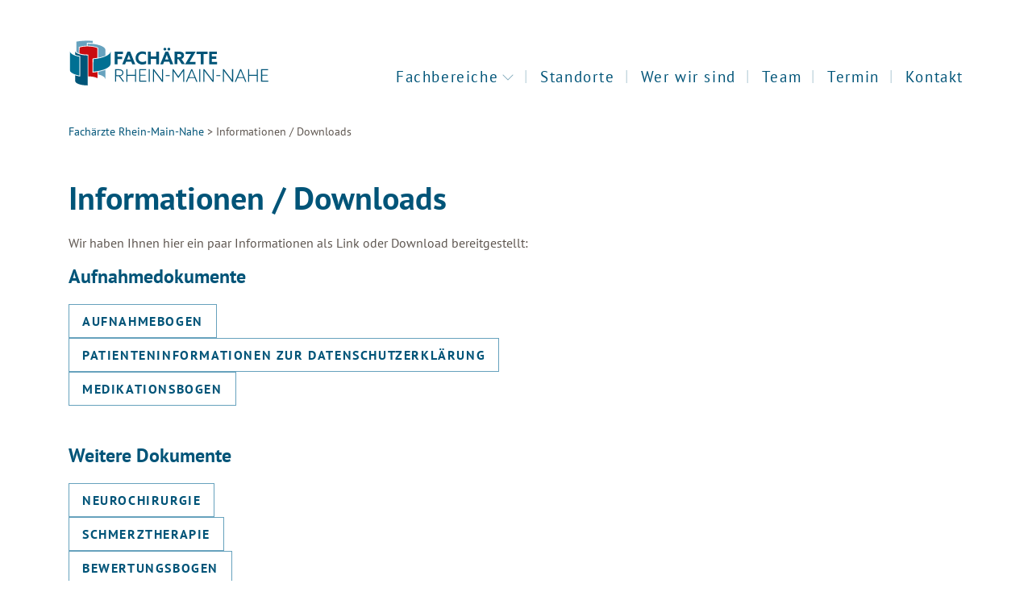

--- FILE ---
content_type: text/html; charset=UTF-8
request_url: https://www.fachaerzte-rhein-main-nahe.de/informationen-downloads/
body_size: 7064
content:
<!doctype html><html lang="de"><head><meta charset="UTF-8"><meta name="viewport" content="width=device-width, initial-scale=1, shrink-to-fit=no"><link media="all" href="https://www.fachaerzte-rhein-main-nahe.de/wp-content/cache/autoptimize/css/autoptimize_e227716147e366922498d7fa300a6d08.css" rel="stylesheet"><title>Informationen / Downloads ° Fachärzte Rhein-Main-Nahe</title><meta name='robots' content='max-image-preview:large, max-snippet:-1, max-video-preview:-1' /><link rel="canonical" href="https://www.fachaerzte-rhein-main-nahe.de/informationen-downloads/"><meta name="description" content="Wir haben Ihnen hier ein paar Informationen als Link oder Download bereitgestellt: Aufnahmedokumente Weitere Dokumente"><meta property="og:title" content="Informationen / Downloads ° Fachärzte Rhein-Main-Nahe"><meta property="og:type" content="article"><meta property="og:description" content="Wir haben Ihnen hier ein paar Informationen als Link oder Download bereitgestellt: Aufnahmedokumente Weitere Dokumente"><meta property="og:url" content="https://www.fachaerzte-rhein-main-nahe.de/informationen-downloads/"><meta property="og:locale" content="de_DE"><meta property="og:site_name" content="Fachärzte Rhein-Main-Nahe"><meta property="article:published_time" content="2018-11-26T12:20:10+01:00"><meta property="article:modified_time" content="2025-10-20T18:00:54+02:00"><meta property="og:updated_time" content="2025-10-20T18:00:54+02:00"><meta name="twitter:card" content="summary_large_image"><link rel="alternate" type="application/rss+xml" title="Fachärzte Rhein-Main-Nahe &raquo; Feed" href="https://www.fachaerzte-rhein-main-nahe.de/feed/" /><link rel="alternate" type="application/rss+xml" title="Fachärzte Rhein-Main-Nahe &raquo; Kommentar-Feed" href="https://www.fachaerzte-rhein-main-nahe.de/comments/feed/" /><link rel='stylesheet' id='bootstrap-css' href='https://www.fachaerzte-rhein-main-nahe.de/wp-content/themes/neurormn/css/bootstrap.min.css?ver=4.6.2' type='text/css' media='all' /><link rel='stylesheet' id='google-fonts-css' href='//www.fachaerzte-rhein-main-nahe.de/wp-content/uploads/omgf/google-fonts/google-fonts.css?ver=1661439603' type='text/css' media='all' /> <script type="text/javascript" src="https://www.fachaerzte-rhein-main-nahe.de/wp-includes/js/jquery/jquery.min.js?ver=3.7.1" id="jquery-core-js"></script> <script type="text/javascript" src="https://www.fachaerzte-rhein-main-nahe.de/wp-includes/js/jquery/jquery-migrate.min.js?ver=3.4.1" id="jquery-migrate-js"></script> <script type="text/javascript" src="https://www.fachaerzte-rhein-main-nahe.de/wp-content/cache/autoptimize/js/autoptimize_single_2c542c9989f589cd5318f5cef6a9ecd7.js?ver=2c542c9989f589cd5318f5cef6a9ecd7" id="eeb-js-frontend-js"></script> <link rel="https://api.w.org/" href="https://www.fachaerzte-rhein-main-nahe.de/wp-json/" /><link rel="alternate" title="JSON" type="application/json" href="https://www.fachaerzte-rhein-main-nahe.de/wp-json/wp/v2/pages/278" /><link rel="EditURI" type="application/rsd+xml" title="RSD" href="https://www.fachaerzte-rhein-main-nahe.de/xmlrpc.php?rsd" /><link rel='shortlink' href='https://www.fachaerzte-rhein-main-nahe.de/?p=278' /><link rel="alternate" title="oEmbed (JSON)" type="application/json+oembed" href="https://www.fachaerzte-rhein-main-nahe.de/wp-json/oembed/1.0/embed?url=https%3A%2F%2Fwww.fachaerzte-rhein-main-nahe.de%2Finformationen-downloads%2F" /><link rel="alternate" title="oEmbed (XML)" type="text/xml+oembed" href="https://www.fachaerzte-rhein-main-nahe.de/wp-json/oembed/1.0/embed?url=https%3A%2F%2Fwww.fachaerzte-rhein-main-nahe.de%2Finformationen-downloads%2F&#038;format=xml" /><link rel="icon" href="https://www.fachaerzte-rhein-main-nahe.de/wp-content/uploads/2018/11/cropped-logo-32x32.png" sizes="32x32" /><link rel="icon" href="https://www.fachaerzte-rhein-main-nahe.de/wp-content/uploads/2018/11/cropped-logo-192x192.png" sizes="192x192" /><link rel="apple-touch-icon" href="https://www.fachaerzte-rhein-main-nahe.de/wp-content/uploads/2018/11/cropped-logo-180x180.png" /><meta name="msapplication-TileImage" content="https://www.fachaerzte-rhein-main-nahe.de/wp-content/uploads/2018/11/cropped-logo-270x270.png" /></head><body class="wp-singular page-template-default page page-id-278 wp-custom-logo wp-theme-neurormn no-sidebar"><header class="header"><nav class="navbar navbar-expand-lg navbar-light"><div class="container position-relative"> <a class="navbar-brand" href="https://www.fachaerzte-rhein-main-nahe.de"><img src="https://www.fachaerzte-rhein-main-nahe.de/wp-content/uploads/2021/03/logo_fachaerzte_klein.svg" class="img-fluid"/></a> <button class="navbar-toggler navbar-toggler-right" type="button" data-toggle="collapse" data-target="#navbar" aria-controls="navbar" aria-expanded="false" aria-label="Toggle navigation"> <a class="toggle-nav"><span></span></a> </button><div class="collapse navbar-collapse" id="navbar"><ul id="menu-navigation" class="navbar-nav nav-main ml-lg-auto mt-2 mt-lg-5"><li itemscope="itemscope" itemtype="https://www.schema.org/SiteNavigationElement" id="menu-item-25" class="menu-item menu-item-type-custom menu-item-object-custom menu-item-has-children dropdown menu-item-25 nav-item"><a title="Fachbereiche" href="#" data-toggle="dropdown" aria-haspopup="true" aria-expanded="false" class="dropdown-toggler nav-link" id="menu-item-dropdown-25">Fachbereiche</a><ul class="dropdown-menu" aria-labelledby="menu-item-dropdown-25" role="menu"><li itemscope="itemscope" itemtype="https://www.schema.org/SiteNavigationElement" id="menu-item-726" class="menu-item menu-item-type-post_type menu-item-object-page menu-item-726 nav-item"><a title="Übersicht" href="https://www.fachaerzte-rhein-main-nahe.de/fachbereiche-schwerpunkte/" class="dropdown-item">Übersicht</a></li><li itemscope="itemscope" itemtype="https://www.schema.org/SiteNavigationElement" id="menu-item-413" class="menu-item menu-item-type-post_type menu-item-object-page menu-item-413 nav-item"><a title="Neurochirurgie" href="https://www.fachaerzte-rhein-main-nahe.de/fachbereiche-schwerpunkte/neurochirurgie/" class="dropdown-item">Neurochirurgie</a></li><li itemscope="itemscope" itemtype="https://www.schema.org/SiteNavigationElement" id="menu-item-1547" class="menu-item menu-item-type-post_type menu-item-object-page menu-item-1547 nav-item"><a title="Unfallchirurgie und Orthopädie" href="https://www.fachaerzte-rhein-main-nahe.de/fachbereiche-schwerpunkte/orthopaedie_unfallchirurgie/" class="dropdown-item">Unfallchirurgie und Orthopädie</a></li><li itemscope="itemscope" itemtype="https://www.schema.org/SiteNavigationElement" id="menu-item-2857" class="menu-item menu-item-type-post_type menu-item-object-page menu-item-2857 nav-item"><a title="Schmerztherapie" href="https://www.fachaerzte-rhein-main-nahe.de/fachbereiche-schwerpunkte/schmerztherapie/" class="dropdown-item">Schmerztherapie</a></li></ul></li><li itemscope="itemscope" itemtype="https://www.schema.org/SiteNavigationElement" id="menu-item-240" class="menu-item menu-item-type-post_type menu-item-object-page menu-item-240 nav-item"><a title="Standorte" href="https://www.fachaerzte-rhein-main-nahe.de/standorte/" class="nav-link">Standorte</a></li><li itemscope="itemscope" itemtype="https://www.schema.org/SiteNavigationElement" id="menu-item-2623" class="menu-item menu-item-type-post_type menu-item-object-page menu-item-2623 nav-item"><a title="Wer wir sind" href="https://www.fachaerzte-rhein-main-nahe.de/wer-wir-sind/" class="nav-link">Wer wir sind</a></li><li itemscope="itemscope" itemtype="https://www.schema.org/SiteNavigationElement" id="menu-item-238" class="menu-item menu-item-type-post_type menu-item-object-page menu-item-238 nav-item"><a title="Team" href="https://www.fachaerzte-rhein-main-nahe.de/team-kooperationspartner/" class="nav-link">Team</a></li><li itemscope="itemscope" itemtype="https://www.schema.org/SiteNavigationElement" id="menu-item-2916" class="menu-item menu-item-type-post_type menu-item-object-page menu-item-2916 nav-item"><a title="Termin" href="https://www.fachaerzte-rhein-main-nahe.de/termin/" class="nav-link">Termin</a></li><li itemscope="itemscope" itemtype="https://www.schema.org/SiteNavigationElement" id="menu-item-1408" class="menu-item menu-item-type-post_type menu-item-object-page menu-item-1408 nav-item"><a title="Kontakt" href="https://www.fachaerzte-rhein-main-nahe.de/kontakt/" class="nav-link">Kontakt</a></li></ul></div></div></nav></header><main id="content" role="main" class="pt-2 pt-lg-4 pb-5"><div class="container"><div class="row"><div class="col padding-fix"><div class="breadcrumbs mb-5"><span property="itemListElement" typeof="ListItem"><a property="item" typeof="WebPage" title="Fachärzte Rhein-Main-Nahe" href="https://www.fachaerzte-rhein-main-nahe.de" class="home"><span property="name">Fachärzte Rhein-Main-Nahe</span></a><meta property="position" content="1"></span> &gt; <span class="post post-page current-item">Informationen / Downloads</span></div><article id="post-278" class="post-278 page type-page status-publish hentry"><div class="entry-content"><h1 class="page-title">Informationen / Downloads</h1><p>Wir haben Ihnen hier ein paar Informationen als Link oder Download bereitgestellt:</p><h4 class="wp-block-heading" id="aufnahmedokument">Aufnahmedokumente</h4><div class="wp-block-buttons btn-neuro mb-5 is-vertical is-nowrap is-layout-flex wp-container-core-buttons-is-layout-947ac36b wp-block-buttons-is-layout-flex"><div class="wp-block-button"><a class="wp-block-button__link wp-element-button" href="https://www.fachaerzte-rhein-main-nahe.de/wp-content/uploads/2022/06/WEB_Aufnahmebogen_fachaerzte_20220622.pdf">Aufnahmebogen</a></div><div class="wp-block-button"><a class="wp-block-button__link wp-element-button" href="https://www.fachaerzte-rhein-main-nahe.de/wp-content/uploads/2022/06/Datenschutzinformation_20220622_interaktiv.pdf">Patienteninformationen zur Datenschutzerklärung</a></div><div class="wp-block-button"><a class="wp-block-button__link wp-element-button" href="https://www.fachaerzte-rhein-main-nahe.de/wp-content/uploads/2021/01/Medikamentenanamnese_neutral_20210107_interaktiv.pdf">Medikationsbogen</a></div></div><h4 class="wp-block-heading" id="weitere-dokumente">Weitere Dokumente</h4><div class="wp-block-buttons btn-neuro mb-5 is-vertical is-layout-flex wp-container-core-buttons-is-layout-8cf370e7 wp-block-buttons-is-layout-flex"><div class="wp-block-button"><a class="wp-block-button__link wp-element-button" href="https://www.fachaerzte-rhein-main-nahe.de/wp-content/uploads/2025/10/WEB_Flyer_20251016_Din_lang_Neuro.pdf"><strong>NEURO</strong>CHIRURGIE</a></div><div class="wp-block-button"><a class="wp-block-button__link wp-element-button" href="https://www.fachaerzte-rhein-main-nahe.de/wp-content/uploads/2025/10/WEB_Flyer_20251016_Din_lang_Schmerz.pdf"><strong>SCHMERZ</strong>THERAPIE</a></div><div class="wp-block-button d-none"><a class="wp-block-button__link wp-element-button" href="https://www.fachaerzte-rhein-main-nahe.de/wp-content/uploads/2025/10/WEB_Flyer_20251016_Din_lang_Schmerz.pdf"><strong>SCHMERZ</strong>THERAPIE</a></div><div class="wp-block-button"><a class="wp-block-button__link wp-element-button" href="https://www.fachaerzte-rhein-main-nahe.de/wp-content/uploads/2020/06/Patientenfragebogen.pdf">Bewertungsbogen</a></div></div><hr class="wp-block-separator has-css-opacity mb-5"/><ul class="wp-block-list"><li>Patienteninformationen zum Thema Rückenschmerzen. Ein empfehlenswerterLink des Ärztlichen Zentrum für Qualität in der Medizin (ÄZQ), einem Portal der Bundesärztekammer und der Kassenärztlichen Bundesvereinigung.<br><a href="https://www.patienten-information.de/kurzinformationen/ruecken">www.Patienten-Information.de</a></li><li>Wiesbadener-Kurier Artikel zu Arztbewertungsplattformen<br><a href="https://www.fachaerzte-rhein-main-nahe.de/wp-content/uploads/2020/03/20191012_WK_Kein-blindes-Vertrauen-1.pdf">Artikel (PDF)</a></li><li><a href="https://www.fachaerzte-rhein-main-nahe.de/wp-content/uploads/2021/11/Vortrag-zur-Berufsorientierung-Medizin-Welschehold.pdf">Vortrag zur Berufsorientierung Medizin (PDF)</a></li></ul></div></article></div></div></div></main><footer class="footer"><div class="container"><div class="row pt-5 pb-md-0"><div class="col padding-fix pb-3 mb-3"><h5>Terminvereinbarung:</h5><div class="footer-top pb-3"><div class="footer-top-1"><section id="text-15" class="widget widget_text"><div class="textwidget"><p><a class="btn btn-primary btn-footer-tel" href="tel:061316982020">06131 – 698 20 20</a></p></div></section></div><div class="footer-top-2"><section id="text-13" class="widget widget_text"><div class="textwidget"><p><a class="btn btn-primary btn-footer-tel" href="/termin/">Terminanfrage</a></p></div></section></div><div class="footer-top-3"><section id="block-4" class="widget widget_block"><a href="https://www.doctolib.de/medizinisches-versorgungszentrum-mvz/mainz/fachaerzte-rhein-main-nahe-praxis-am-katholischen-klinikum-mainz?utm_campaign=website-button&amp;utm_source=fachaerzte-rhein-main-nahe-praxis-am-katholischen-klinikum-mainz-website-button&amp;utm_medium=referral&amp;utm_content=option-8&amp;utm_term=fachaerzte-rhein-main-nahe-praxis-am-katholischen-klinikum-mainz" style="display:inline-block;text-align:center;background-color:#107ACA;color:#ffffff;font-size:14px;overflow:hidden;font-family:Roboto, sans-serif;box-sizing:border-box;align-items:center;padding:12px 24px;height:48px;text-decoration:none;border-bottom-left-radius:none;border-bottom-right-radius:none;border-top-left-radius:4px;border-top-right-radius:4px;border-radius:24px" target="_blank"><img decoding="async" style="height:19px;vertical-align:middle;width:auto" src="https://www.fachaerzte-rhein-main-nahe.de/wp-content/uploads/2025/02/doctolib-white-transparent.png" alt="Doctolib"/></a></section></div></div></div></div><div class="row"><div class="col-sm-6 col-xl padding-fix mb-3"><section id="text-2" class="widget widget_text"><div class="textwidget"><p><strong>Standort Mainz</strong><br /> Praxis am<br /> Marienhaus Klinikum Mainz<br /> An der Goldgrube 11<br /> 55131 Mainz<br /> 06131-698 20 20</p></div></section></div><div class="col-sm-6 col-xl padding-fix mb-3"><section id="text-4" class="widget widget_text"><div class="textwidget"><p><strong>Standort Wiesbaden</strong><br /> Praxis am<br /> Rehazentrum Wiesbaden / Rheingau<br /> Berliner Straße 207-211<br /> 65205 Wiesbaden<br /> 0611-988 75 10</p></div></section></div><div class="col-sm-6 col-xl padding-fix mb-3"><section id="text-8" class="widget widget_text"><div class="textwidget"><p><strong>Standort Ingelheim</strong><br /> Praxis am<br /> ehemaligen Krankenhaus<br /> Turnerstraße 23<br /> 55218 Ingelheim<br /> 06132-716 88 80</p></div></section></div><div class="col-sm-6 col-xl padding-fix mb-3"><section id="text-11" class="widget widget_text"><div class="textwidget"><p><strong>Standort Rüsselsheim</strong><br /> Praxis am<br /> Ärztehaus<br /> Burggrafenlacher Weg 20<br /> 65428 Rüsselsheim<br /> 06142-409 90 40</p></div></section></div></div><div class="row"><div class="col padding-fix"><nav class="navbar navbar-expand navbar-light"><ul id="menu-footer" class="navbar-nav nav-footer justify-content-xl-between"><li itemscope="itemscope" itemtype="https://www.schema.org/SiteNavigationElement" id="menu-item-292" class="menu-item menu-item-type-post_type menu-item-object-page current-menu-item page_item page-item-278 current_page_item active menu-item-292 nav-item"><a title="Infos / Downloads" href="https://www.fachaerzte-rhein-main-nahe.de/informationen-downloads/" class="nav-link">Infos / Downloads</a></li><li itemscope="itemscope" itemtype="https://www.schema.org/SiteNavigationElement" id="menu-item-2620" class="menu-item menu-item-type-post_type menu-item-object-page menu-item-2620 nav-item"><a title="Fort- &#038; Weiterbildung" href="https://www.fachaerzte-rhein-main-nahe.de/fortbildung-weiterbildung/" class="nav-link">Fort- &#038; Weiterbildung</a></li><li itemscope="itemscope" itemtype="https://www.schema.org/SiteNavigationElement" id="menu-item-1394" class="menu-item menu-item-type-post_type menu-item-object-page menu-item-1394 nav-item"><a title="Medizin in der 3. Welt" href="https://www.fachaerzte-rhein-main-nahe.de/medizin-in-der-3-welt/" class="nav-link">Medizin in der 3. Welt</a></li><li itemscope="itemscope" itemtype="https://www.schema.org/SiteNavigationElement" id="menu-item-1121" class="menu-item menu-item-type-post_type menu-item-object-page menu-item-1121 nav-item"><a title="Arztsuche &amp; Bewertungsplattformen" href="https://www.fachaerzte-rhein-main-nahe.de/arztsuche-und-bewertungsplattformen/" class="nav-link">Arztsuche &#038; Bewertungsplattformen</a></li><li itemscope="itemscope" itemtype="https://www.schema.org/SiteNavigationElement" id="menu-item-293" class="menu-item menu-item-type-post_type menu-item-object-page menu-item-privacy-policy menu-item-293 nav-item"><a title="Datenschutz" href="https://www.fachaerzte-rhein-main-nahe.de/datenschutz/" class="nav-link">Datenschutz</a></li><li itemscope="itemscope" itemtype="https://www.schema.org/SiteNavigationElement" id="menu-item-291" class="menu-item menu-item-type-post_type menu-item-object-page menu-item-291 nav-item"><a title="Impressum" href="https://www.fachaerzte-rhein-main-nahe.de/impressum/" class="nav-link">Impressum</a></li><li itemscope="itemscope" itemtype="https://www.schema.org/SiteNavigationElement" id="menu-item-1396" class="menu-item menu-item-type-post_type menu-item-object-page menu-item-1396 nav-item"><a title="Kontakt" href="https://www.fachaerzte-rhein-main-nahe.de/kontakt/" class="nav-link">Kontakt</a></li><li itemscope="itemscope" itemtype="https://www.schema.org/SiteNavigationElement" id="menu-item-2905" class="menu-item menu-item-type-post_type menu-item-object-page menu-item-2905 nav-item"><a title="Termin" href="https://www.fachaerzte-rhein-main-nahe.de/termin/" class="nav-link">Termin</a></li></ul></nav></div></div></div></footer> <script type="speculationrules">{"prefetch":[{"source":"document","where":{"and":[{"href_matches":"\/*"},{"not":{"href_matches":["\/wp-*.php","\/wp-admin\/*","\/wp-content\/uploads\/*","\/wp-content\/*","\/wp-content\/plugins\/*","\/wp-content\/themes\/neurormn\/*","\/*\\?(.+)"]}},{"not":{"selector_matches":"a[rel~=\"nofollow\"]"}},{"not":{"selector_matches":".no-prefetch, .no-prefetch a"}}]},"eagerness":"conservative"}]}</script> <script type="text/javascript">function dnd_cf7_generateUUIDv4() {
				const bytes = new Uint8Array(16);
				crypto.getRandomValues(bytes);
				bytes[6] = (bytes[6] & 0x0f) | 0x40; // version 4
				bytes[8] = (bytes[8] & 0x3f) | 0x80; // variant 10
				const hex = Array.from(bytes, b => b.toString(16).padStart(2, "0")).join("");
				return hex.replace(/^(.{8})(.{4})(.{4})(.{4})(.{12})$/, "$1-$2-$3-$4-$5");
			}

			document.addEventListener("DOMContentLoaded", function() {
				if ( ! document.cookie.includes("wpcf7_guest_user_id")) {
					document.cookie = "wpcf7_guest_user_id=" + dnd_cf7_generateUUIDv4() + "; path=/; max-age=" + (12 * 3600) + "; samesite=Lax";
				}
			});</script> <script type="application/ld+json" id="slim-seo-schema">{"@context":"https://schema.org","@graph":[{"@type":"WebSite","@id":"https://www.fachaerzte-rhein-main-nahe.de/#website","url":"https://www.fachaerzte-rhein-main-nahe.de/","name":"Fachärzte Rhein-Main-Nahe","inLanguage":"de","potentialAction":{"@id":"https://www.fachaerzte-rhein-main-nahe.de/#searchaction"},"publisher":{"@id":"https://www.fachaerzte-rhein-main-nahe.de/#organization"}},{"@type":"SearchAction","@id":"https://www.fachaerzte-rhein-main-nahe.de/#searchaction","target":"https://www.fachaerzte-rhein-main-nahe.de/?s={search_term_string}","query-input":"required name=search_term_string"},{"@type":"BreadcrumbList","name":"Breadcrumbs","@id":"https://www.fachaerzte-rhein-main-nahe.de/informationen-downloads/#breadcrumblist","itemListElement":[{"@type":"ListItem","position":1,"name":"Home","item":"https://www.fachaerzte-rhein-main-nahe.de/"},{"@type":"ListItem","position":2,"name":"Informationen / Downloads"}]},{"@type":"WebPage","@id":"https://www.fachaerzte-rhein-main-nahe.de/informationen-downloads/#webpage","url":"https://www.fachaerzte-rhein-main-nahe.de/informationen-downloads/","inLanguage":"de","name":"Informationen / Downloads ° Fachärzte Rhein-Main-Nahe","description":"Wir haben Ihnen hier ein paar Informationen als Link oder Download bereitgestellt: Aufnahmedokumente Weitere Dokumente","datePublished":"2018-11-26T12:20:10+01:00","dateModified":"2025-10-20T18:00:54+02:00","isPartOf":{"@id":"https://www.fachaerzte-rhein-main-nahe.de/#website"},"breadcrumb":{"@id":"https://www.fachaerzte-rhein-main-nahe.de/informationen-downloads/#breadcrumblist"},"potentialAction":{"@id":"https://www.fachaerzte-rhein-main-nahe.de/informationen-downloads/#readaction"}},{"@type":"ReadAction","@id":"https://www.fachaerzte-rhein-main-nahe.de/informationen-downloads/#readaction","target":"https://www.fachaerzte-rhein-main-nahe.de/informationen-downloads/"},{"@type":"Organization","@id":"https://www.fachaerzte-rhein-main-nahe.de/#organization","url":"https://www.fachaerzte-rhein-main-nahe.de/","name":"Fachärzte Rhein-Main-Nahe","logo":{"@id":"https://www.fachaerzte-rhein-main-nahe.de/#logo"},"image":{"@id":"https://www.fachaerzte-rhein-main-nahe.de/#logo"}},{"@type":"ImageObject","@id":"https://www.fachaerzte-rhein-main-nahe.de/#logo","url":"https://www.fachaerzte-rhein-main-nahe.de/wp-content/uploads/2021/03/logo_fachaerzte_klein.svg","contentUrl":"https://www.fachaerzte-rhein-main-nahe.de/wp-content/uploads/2021/03/logo_fachaerzte_klein.svg","width":1,"height":1}]}</script><style id='core-block-supports-inline-css' type='text/css'>.wp-container-core-buttons-is-layout-947ac36b{flex-wrap:nowrap;flex-direction:column;align-items:flex-start;}.wp-container-core-buttons-is-layout-8cf370e7{flex-direction:column;align-items:flex-start;}</style> <script type="text/javascript" src="https://www.fachaerzte-rhein-main-nahe.de/wp-content/plugins/gutenberg/build/scripts/hooks/index.min.js?ver=1765975716208" id="wp-hooks-js"></script> <script type="text/javascript" src="https://www.fachaerzte-rhein-main-nahe.de/wp-content/plugins/gutenberg/build/scripts/i18n/index.min.js?ver=1765975718652" id="wp-i18n-js"></script> <script type="text/javascript" id="wp-i18n-js-after">wp.i18n.setLocaleData( { 'text direction\u0004ltr': [ 'ltr' ] } );</script> <script type="text/javascript" src="https://www.fachaerzte-rhein-main-nahe.de/wp-content/cache/autoptimize/js/autoptimize_single_96e7dc3f0e8559e4a3f3ca40b17ab9c3.js?ver=6.1.4" id="swv-js"></script> <script type="text/javascript" id="contact-form-7-js-translations">( function( domain, translations ) {
	var localeData = translations.locale_data[ domain ] || translations.locale_data.messages;
	localeData[""].domain = domain;
	wp.i18n.setLocaleData( localeData, domain );
} )( "contact-form-7", {"translation-revision-date":"2025-10-26 03:28:49+0000","generator":"GlotPress\/4.0.3","domain":"messages","locale_data":{"messages":{"":{"domain":"messages","plural-forms":"nplurals=2; plural=n != 1;","lang":"de"},"This contact form is placed in the wrong place.":["Dieses Kontaktformular wurde an der falschen Stelle platziert."],"Error:":["Fehler:"]}},"comment":{"reference":"includes\/js\/index.js"}} );</script> <script type="text/javascript" id="contact-form-7-js-before">var wpcf7 = {
    "api": {
        "root": "https:\/\/www.fachaerzte-rhein-main-nahe.de\/wp-json\/",
        "namespace": "contact-form-7\/v1"
    }
};</script> <script type="text/javascript" src="https://www.fachaerzte-rhein-main-nahe.de/wp-content/cache/autoptimize/js/autoptimize_single_2912c657d0592cc532dff73d0d2ce7bb.js?ver=6.1.4" id="contact-form-7-js"></script> <script type="text/javascript" id="codedropz-uploader-js-extra">var dnd_cf7_uploader = {"ajax_url":"https:\/\/www.fachaerzte-rhein-main-nahe.de\/wp-admin\/admin-ajax.php","ajax_nonce":"0558195b8d","drag_n_drop_upload":{"tag":"h3","text":"Hierher ziehen & fallen lassen","or_separator":"oder","browse":"Dateien ausw\u00e4hlen","server_max_error":"Die hochgeladene Datei \u00fcberschreitet die maximale Upload-Gr\u00f6\u00dfe Ihres Servers.","large_file":"Die Datei \u00fcberscheitet das Upload Limit!","inavalid_type":"Die Hochgeladene Datei ist f\u00fcr diesen Dateityp nicht erlaubt.","max_file_limit":"10mb","required":"This field is required.","delete":{"text":"deleting","title":"Remove"}},"dnd_text_counter":"von","disable_btn":""};</script> <script type="text/javascript" src="https://www.fachaerzte-rhein-main-nahe.de/wp-content/plugins/drag-and-drop-multiple-file-upload-contact-form-7/assets/js/codedropz-uploader-min.js?ver=1.3.9.1" id="codedropz-uploader-js"></script> <script type="text/javascript" src="https://www.fachaerzte-rhein-main-nahe.de/wp-content/cache/autoptimize/js/autoptimize_single_88a6be9d65250bef59a48b7e4a7e8f68.js?ver=2.3.04" id="wpascript-js"></script> <script type="text/javascript" id="wpascript-js-after">wpa_field_info = {"wpa_field_name":"ceydju2842","wpa_field_value":887832,"wpa_add_test":"no"}</script> <script type="text/javascript" src="https://www.fachaerzte-rhein-main-nahe.de/wp-content/plugins/popup-notifier-for-contact-form-7/js/sweetalert.min.js?ver=11.0" id="swal_js-js"></script> <script type="text/javascript" id="popupnotifiercf7_custom_js-js-extra">var PopUpParamsCF7 = {"popupnotifiercf7_option_isAutoClose":"1","popupnotifiercf7_option_isConfirmButton":"0","popupnotifiercf7_option_isShowIcon":"1","popupnotifiercf7_option_customSeconds":"3000","popupnotifiercf7_option_customTextButton":"Close","popupnotifiercf7_option_customTextButtonBackground":"#000000"};</script> <script type="text/javascript" src="https://www.fachaerzte-rhein-main-nahe.de/wp-content/cache/autoptimize/js/autoptimize_single_57b4e7b8ecc353d1ba2876c741d96b0e.js?ver=1.0.0" id="popupnotifiercf7_custom_js-js"></script> <script type="text/javascript" src="https://www.fachaerzte-rhein-main-nahe.de/wp-content/themes/neurormn/js/bootstrap.bundle.min.js" id="bootstrap-js"></script> <script type="text/javascript" src="https://www.fachaerzte-rhein-main-nahe.de/wp-content/cache/autoptimize/js/autoptimize_single_1aac629894b1a8a6d2168e29f481716f.js" id="neurormn-script-js"></script> <script type="text/javascript" id="uacf7-cf-script-js-extra">var uacf7_cf_object = {"2803":[{"uacf7_cf_hs":"show","uacf7_cf_group":"conditional-neuerpatient","uacf7_cf_condition_for":"any","uacf7_cf_conditions":{"uacf7_cf_tn":["patient-status"],"uacf7_cf_operator":["not_equal"],"uacf7_cf_val":["bekannter Patient (innerhalb der letzten 12 Monate in Behandlung)"]}},{"uacf7_cf_hs":"show","uacf7_cf_group":"0","uacf7_cf_condition_for":"any","uacf7_cf_conditions":{"uacf7_cf_tn":["patient-status"],"uacf7_cf_operator":["equal"],"uacf7_cf_val":["Bekannter Patient (innerhalb der letzten 12 Monate in Behandlung)"]}},{"uacf7_cf_hs":"show","uacf7_cf_group":"conditional-neu-zusatzversicherung","uacf7_cf_condition_for":"any","uacf7_cf_conditions":{"uacf7_cf_tn":["neu-zusatzversicherung"],"uacf7_cf_operator":["equal"],"uacf7_cf_val":["Ja"]}},{"uacf7_cf_hs":"show","uacf7_cf_group":"conditional-neu-facharzt","uacf7_cf_condition_for":"any","uacf7_cf_conditions":{"uacf7_cf_tn":["neu-ueberwiesen"],"uacf7_cf_operator":["equal"],"uacf7_cf_val":["Facharzt"]}},{"uacf7_cf_hs":"show","uacf7_cf_group":"conditional-neu-allergien","uacf7_cf_condition_for":"any","uacf7_cf_conditions":{"uacf7_cf_tn":["neu-allergien"],"uacf7_cf_operator":["equal"],"uacf7_cf_val":["Allergien bekannt"]}},{"uacf7_cf_hs":"show","uacf7_cf_group":"conditional-neu-medikamente","uacf7_cf_condition_for":"any","uacf7_cf_conditions":{"uacf7_cf_tn":["neu-medikamente"],"uacf7_cf_operator":["equal"],"uacf7_cf_val":["Ja"]}},{"uacf7_cf_hs":"show","uacf7_cf_group":"conditional-neu-blutverduenner","uacf7_cf_condition_for":"any","uacf7_cf_conditions":{"uacf7_cf_tn":["neu-blutverduenner"],"uacf7_cf_operator":["equal"],"uacf7_cf_val":["Ja"]}},{"uacf7_cf_hs":"show","uacf7_cf_group":"conditional-neu-schmerzmittel","uacf7_cf_condition_for":"any","uacf7_cf_conditions":{"uacf7_cf_tn":["neu-schmerzmittel"],"uacf7_cf_operator":["equal"],"uacf7_cf_val":["Ja"]}},{"uacf7_cf_hs":"show","uacf7_cf_group":"conditional-neu-operationen","uacf7_cf_condition_for":"any","uacf7_cf_conditions":{"uacf7_cf_tn":["neu-operationen"],"uacf7_cf_operator":["equal"],"uacf7_cf_val":["Ja"]}},{"uacf7_cf_hs":"show","uacf7_cf_group":"conditional-neu-arbeitsunfaehigkeit","uacf7_cf_condition_for":"any","uacf7_cf_conditions":{"uacf7_cf_tn":["neu-arbeitsunfaehigkeit"],"uacf7_cf_operator":["equal"],"uacf7_cf_val":["Ja"]}},{"uacf7_cf_hs":"show","uacf7_cf_group":"conditional-neu-krankengeld","uacf7_cf_condition_for":"any","uacf7_cf_conditions":{"uacf7_cf_tn":["neu-krankengeld"],"uacf7_cf_operator":["equal"],"uacf7_cf_val":["Ja"]}},{"uacf7_cf_hs":"show","uacf7_cf_group":"conditional-neu-therapien","uacf7_cf_condition_for":"any","uacf7_cf_conditions":{"uacf7_cf_tn":["neu-therapien[]"],"uacf7_cf_operator":["equal"],"uacf7_cf_val":["Es wurden Behandlungen durchgef\u00fchrt"]}},{"uacf7_cf_hs":"show","uacf7_cf_group":"conditional-neu-kennen","uacf7_cf_condition_for":"any","uacf7_cf_conditions":{"uacf7_cf_tn":["neu-kennen[]"],"uacf7_cf_operator":["equal"],"uacf7_cf_val":["Arztplattform"]}},{"uacf7_cf_hs":"show","uacf7_cf_group":"conditional-terminwunsch-standort-mainz","uacf7_cf_condition_for":"any","uacf7_cf_conditions":{"uacf7_cf_tn":["termin-purpose","termin-purpose"],"uacf7_cf_operator":["equal","equal"],"uacf7_cf_val":["Neurochirurgie \/ Wirbels\u00e4ulenchirurgie","Erkrankungen \/ Verletzungen peripherer Nerven inkl. Neurophysiologie (Nervenmessung)"]}},{"uacf7_cf_hs":"show","uacf7_cf_group":"conditional-terminwunsch-standort-ruesselsheim","uacf7_cf_condition_for":"any","uacf7_cf_conditions":{"uacf7_cf_tn":["termin-purpose","termin-purpose","termin-purpose"],"uacf7_cf_operator":["equal","equal","equal"],"uacf7_cf_val":["Orthop\u00e4die \/ Unfallchirurgie","Schmerztherapie","Neurochirurgie \/ Wirbels\u00e4ulenchirurgie"]}},{"uacf7_cf_hs":"show","uacf7_cf_group":"conditional-terminwunsch-standort-wiesbaden","uacf7_cf_condition_for":"any","uacf7_cf_conditions":{"uacf7_cf_tn":["termin-purpose"],"uacf7_cf_operator":["equal"],"uacf7_cf_val":["Neurochirurgie \/ Wirbels\u00e4ulenchirurgie"]}},{"uacf7_cf_hs":"show","uacf7_cf_group":"conditional-terminwunsch-standort-ingelheim","uacf7_cf_condition_for":"any","uacf7_cf_conditions":{"uacf7_cf_tn":["termin-purpose","termin-purpose"],"uacf7_cf_operator":["equal","equal"],"uacf7_cf_val":["Orthop\u00e4die \/ Unfallchirurgie","Neurochirurgie \/ Wirbels\u00e4ulenchirurgie"]}}]};</script> <script type="text/javascript" src="https://www.fachaerzte-rhein-main-nahe.de/wp-content/cache/autoptimize/js/autoptimize_single_4868a1d223af7ce39618a400d3057731.js?ver=3.5.31" id="uacf7-cf-script-js"></script> <script type="text/javascript" id="uacf7-multistep-js-extra">var uacf7_multistep_obj = {"ajax_url":"https:\/\/www.fachaerzte-rhein-main-nahe.de\/wp-admin\/admin-ajax.php","nonce":"001cf79e19"};</script> <script type="text/javascript" src="https://www.fachaerzte-rhein-main-nahe.de/wp-content/cache/autoptimize/js/autoptimize_single_99ad1c70b4cdced723903e75fbb6a684.js" id="uacf7-multistep-js"></script> <script type="text/javascript" src="https://www.fachaerzte-rhein-main-nahe.de/wp-content/cache/autoptimize/js/autoptimize_single_8b66109307cbe626efd0e53cf6f23357.js" id="uacf7-progressbar-js"></script> </body></html>

--- FILE ---
content_type: image/svg+xml
request_url: https://www.fachaerzte-rhein-main-nahe.de/wp-content/uploads/2021/03/logo_fachaerzte_klein.svg
body_size: 9272
content:
<?xml version="1.0" encoding="utf-8"?>
<!-- Generator: Adobe Illustrator 25.1.0, SVG Export Plug-In . SVG Version: 6.00 Build 0)  -->
<svg version="1.1" id="Ebene_1" xmlns="http://www.w3.org/2000/svg" xmlns:xlink="http://www.w3.org/1999/xlink" x="0px" y="0px"
	 viewBox="0 0 215.9 75.1" style="enable-background:new 0 0 215.9 75.1;" xml:space="preserve">
<style type="text/css">
	.st0{display:none;clip-path:url(#SVGID_2_);fill:#005578;}
	.st1{display:none;clip-path:url(#SVGID_2_);fill:none;stroke:#005578;stroke-miterlimit:10;}
	.st2{clip-path:url(#SVGID_2_);fill:#67A2BE;}
	.st3{clip-path:url(#SVGID_2_);fill:#C90C0F;}
	.st4{clip-path:url(#SVGID_2_);fill:#005578;}
	.st5{clip-path:url(#SVGID_2_);fill:#007093;}
	.st6{fill:#005578;}
</style>
<g>
	<defs>
		<rect id="SVGID_1_" x="1.3" y="19.3" width="142.7" height="47.9"/>
	</defs>
	<clipPath id="SVGID_2_">
		<use xlink:href="#SVGID_1_"  style="overflow:visible;"/>
	</clipPath>
	<path class="st0" d="M136.5,63.6h7.4v-0.4h-6.9v-6.5h6.1v-0.4h-6.1v-5.9h6.8V50h-7.2V63.6z M132.3,63.6h0.4V50h-0.4V63.6z
		 M117.5,56.8c0,3.9,2.8,7.1,7,7.1c1.6,0,3.1-0.5,4.3-1.2v-5.3h-4.3v0.4h3.9v4.6c-1,0.6-2.4,1-3.8,1c-3.9,0-6.6-2.9-6.6-6.6
		c0-3.7,2.6-6.6,6.6-6.6c1.5,0,2.8,0.4,3.9,1v-0.5c-1.2-0.6-2.5-1-3.8-1C120.3,49.8,117.5,52.9,117.5,56.8 M107,56.8v-6.4h3.2
		c1.8,0,2.7,0.2,3.4,0.8c0.7,0.5,1.1,1.3,1.1,2.4c0,0.9-0.3,1.7-0.9,2.2c-0.7,0.6-1.7,1-3.3,1H107z M106.6,63.6h0.4v-6.4h3.7
		l4.7,6.4h0.5l-4.8-6.5c1.2-0.1,2.2-0.4,2.9-1.1c0.7-0.6,1.1-1.5,1.1-2.5c0-1.2-0.6-2.1-1.3-2.7c-0.8-0.6-1.9-1-3.7-1h-3.6V63.6z
		 M94.4,62.6c0.8,0.8,1.9,1.2,3.5,1.2c2,0,3.3-0.7,4-1.8c0.8-1.1,1-2.5,1-4.9V50h-0.4v7.1c0,2.3-0.2,3.7-1,4.8
		c-0.7,1-1.8,1.6-3.6,1.6c-1.5,0-2.5-0.4-3.2-1.1c-1.1-1-1.4-2.7-1.4-5.2V50h-0.4v7.1C92.9,59.8,93.3,61.5,94.4,62.6 M81.6,56.8
		v-6.4h3.2c1.8,0,2.7,0.2,3.4,0.8c0.7,0.5,1.1,1.3,1.1,2.4c0,0.9-0.3,1.7-0.9,2.2c-0.7,0.6-1.7,1-3.3,1H81.6z M81.1,63.6h0.4v-6.4
		h3.7l4.7,6.4h0.5l-4.8-6.5c1.2-0.1,2.2-0.4,2.9-1.1c0.7-0.6,1.1-1.5,1.1-2.5c0-1.2-0.6-2.1-1.3-2.7c-0.8-0.6-1.9-1-3.7-1h-3.6V63.6
		z M76.9,63.6h0.4V50h-0.4V63.6z M63.1,63.6h0.4v-6.9h9.2v6.9h0.4V50h-0.4v6.4h-9.2V50h-0.4V63.6z M49.3,56.8c0,3.9,2.8,7,7.1,7
		c1.4,0,2.7-0.3,3.7-0.9v-0.5c-1.1,0.6-2.4,1-3.7,1c-4.1,0-6.7-2.9-6.7-6.6c0-3.7,2.6-6.6,6.7-6.6c1.3,0,2.4,0.3,3.4,0.8v-0.5
		c-1-0.5-2.1-0.8-3.4-0.8C52.1,49.8,49.3,52.9,49.3,56.8"/>
	<path class="st1" d="M136.5,63.6h7.4v-0.4h-6.9v-6.5h6.1v-0.4h-6.1v-5.9h6.8V50h-7.2V63.6z M132.3,63.6h0.4V50h-0.4V63.6z
		 M117.5,56.8c0,3.9,2.8,7.1,7,7.1c1.6,0,3.1-0.5,4.3-1.2v-5.3h-4.3v0.4h3.9v4.6c-1,0.6-2.4,1-3.8,1c-3.9,0-6.6-2.9-6.6-6.6
		c0-3.7,2.6-6.6,6.6-6.6c1.5,0,2.8,0.4,3.9,1v-0.5c-1.2-0.6-2.5-1-3.8-1C120.3,49.8,117.5,52.9,117.5,56.8z M107,56.8v-6.4h3.2
		c1.8,0,2.7,0.2,3.4,0.8c0.7,0.5,1.1,1.3,1.1,2.4c0,0.9-0.3,1.7-0.9,2.2c-0.7,0.6-1.7,1-3.3,1H107z M106.6,63.6h0.4v-6.4h3.7
		l4.7,6.4h0.5l-4.8-6.5c1.2-0.1,2.2-0.4,2.9-1.1c0.7-0.6,1.1-1.5,1.1-2.5c0-1.2-0.6-2.1-1.3-2.7c-0.8-0.6-1.9-1-3.7-1h-3.6V63.6z
		 M94.4,62.6c0.8,0.8,1.9,1.2,3.5,1.2c2,0,3.3-0.7,4-1.8c0.8-1.1,1-2.5,1-4.9V50h-0.4v7.1c0,2.3-0.2,3.7-1,4.8
		c-0.7,1-1.8,1.6-3.6,1.6c-1.5,0-2.5-0.4-3.2-1.1c-1.1-1-1.4-2.7-1.4-5.2V50h-0.4v7.1C92.9,59.8,93.3,61.5,94.4,62.6z M81.6,56.8
		v-6.4h3.2c1.8,0,2.7,0.2,3.4,0.8c0.7,0.5,1.1,1.3,1.1,2.4c0,0.9-0.3,1.7-0.9,2.2c-0.7,0.6-1.7,1-3.3,1H81.6z M81.1,63.6h0.4v-6.4
		h3.7l4.7,6.4h0.5l-4.8-6.5c1.2-0.1,2.2-0.4,2.9-1.1c0.7-0.6,1.1-1.5,1.1-2.5c0-1.2-0.6-2.1-1.3-2.7c-0.8-0.6-1.9-1-3.7-1h-3.6V63.6
		z M76.9,63.6h0.4V50h-0.4V63.6z M63.1,63.6h0.4v-6.9h9.2v6.9h0.4V50h-0.4v6.4h-9.2V50h-0.4V63.6z M49.3,56.8c0,3.9,2.8,7,7.1,7
		c1.4,0,2.7-0.3,3.7-0.9v-0.5c-1.1,0.6-2.4,1-3.7,1c-4.1,0-6.7-2.9-6.7-6.6c0-3.7,2.6-6.6,6.7-6.6c1.3,0,2.4,0.3,3.4,0.8v-0.5
		c-1-0.5-2.1-0.8-3.4-0.8C52.1,49.8,49.3,52.9,49.3,56.8z"/>
	<path class="st0" d="M107.8,44.9c4.1,0,7.1-3.1,7.1-7c0-4-3.1-7-7.1-7c-4.1,0-7.1,3.1-7.1,7C100.7,41.8,103.8,44.9,107.8,44.9
		 M107.8,42.2c-2.4,0-4.1-1.9-4.1-4.3c0-2.4,1.8-4.3,4.1-4.3c2.4,0,4.1,1.9,4.1,4.3C112,40.3,110.2,42.2,107.8,42.2 M92.1,37v-3.4
		h1.2c1,0,1.8,0.1,2.2,0.4c0.5,0.3,0.8,0.7,0.8,1.3c0,0.6-0.2,1.1-0.8,1.4C95,36.9,94.4,37,93.6,37H92.1z M89.1,44.7h3v-5.4h1.3
		l3.5,5.4h3.5l-3.8-5.7c0.2-0.1,0.4-0.2,0.6-0.2c1.4-0.7,2.2-2,2.2-3.5c0-1.6-0.6-2.6-1.6-3.2C96.5,31.2,95,31,93.4,31h-4.3V44.7z
		 M86.7,31h-2.9v7c0,1.4-0.2,2.4-0.6,3c-0.5,0.7-1.2,1.1-2.4,1.1c-1.3,0-2.1-0.5-2.5-1.2c-0.4-0.6-0.5-1.5-0.5-3v-7h-3v7.1
		c0,1.9,0.3,3.4,1,4.5c1,1.4,2.7,2.2,4.9,2.2c2.2,0,3.9-0.8,4.9-2.2c0.8-1.1,1.1-2.6,1.1-4.6V31z M64.4,44.7H73v-2.6h-5.6v-3.2H72
		v-2.5h-4.7v-2.7h5.4V31h-8.4V44.7z M59,44.7h2.8V31H59v5.1c0,1.3,0,2.6,0,3.9l0,0c-0.8-1.2-1.7-2.3-2.6-3.5L52.3,31h-2.8v13.7h2.9
		v-5.1c0-1.3,0-2.6,0-3.9l0,0c0.8,1.2,1.7,2.3,2.6,3.5L59,44.7z"/>
	<path class="st2" d="M25.9,19.5l0,2.3c-1.8-0.2-3.6-0.3-5.4-0.3h-0.9l0,3.2c-3,0.1-5.8,0.5-8,1.2L11,26l0,6.8
		c-1.3-0.5-2.1-1-2.6-1.6l0-10.8c3.6-0.7,7.7-1.2,12.1-1.2C22.3,19.3,24.1,19.3,25.9,19.5"/>
	<path class="st2" d="M39.5,50.5v10.2c-0.3-2.4-3.2-4.2-7.6-5.2l0-2.9C34.7,52.1,37.3,51.4,39.5,50.5 M31.8,37.6l0-10.7l-0.5-0.2
		c-2.6-1.2-6.5-1.9-10.8-1.9l0-2.3c10.2,0,18.8,2.9,19,6.6v6.3C37.5,36.2,34.9,37,31.8,37.6"/>
	<path class="st3" d="M11.8,26.6c2.3-0.7,5.3-1.1,8.6-1.1c4.2,0,8,0.7,10.5,1.8l0,10.4c-1.4,0.2-2.8,0.4-4.3,0.6l-0.8,0.1
		c0,0-0.1,7.5-0.1,14.2v0.9l1-0.1c1.5-0.1,2.9-0.3,4.3-0.6l0,6.6c-2.5-1.1-5.8-1.8-9.8-1.9V34.2h-0.9c-3.5,0-6.4-0.5-8.6-1.2
		L11.8,26.6z M11.7,56.7l0.1-11.2L11.7,56.7L11.7,56.7z"/>
	<path class="st4" d="M20.4,35.1v32.1c-7.5,0-13.5-2.2-13.3-4.9c0-0.2,0-2.6,0-5.9c1.4,0.5,2.9,0.8,4.5,1.1l1,0.2c0,0,0-18.3,0-21.2
		v-0.7l-0.7-0.1c-1.9-0.3-3.5-0.8-4.8-1.3c0-1.8,0-3.8,0-3.8s0,0,0,0C7.5,33.1,13.3,35.1,20.4,35.1"/>
	<path class="st5" d="M1.3,50.4c0-3.9,0-15.5,0-20c0.2,2.7,4.2,5,10.4,6.1c0,2.9,0,20.2,0,20.2C5.4,55.5,1.1,53.1,1.3,50.4"/>
	<path class="st5" d="M45.1,30.9C45.1,30.9,45.1,30.9,45.1,30.9v12.7c0.4,4.2-7.4,7.9-18.5,8.9c0-6.7,0.1-13.4,0.1-13.4
		C37.1,38.1,44.7,34.8,45.1,30.9"/>
</g>
<g>
	<path class="st6" d="M49.5,31h8.7v2.6h-5.7v2.9h4.9v2.5h-4.9v5.6h-3V31z"/>
	<path class="st6" d="M63.1,31H66l5.5,13.7h-3.2l-1.1-2.9h-5.5l-1.1,2.9h-3.1L63.1,31z M62.7,39.5h3.7l-0.6-1.5
		c-0.4-1.1-0.9-2.4-1.2-3.5h0c-0.4,1-0.8,2.4-1.3,3.5L62.7,39.5z"/>
	<path class="st6" d="M83.2,44c-1.2,0.6-2.6,0.9-4,0.9c-4.4,0-7.4-3-7.4-7c0-4,3-7.1,7.4-7.1c1.4,0,2.7,0.3,3.8,0.8v3
		c-1-0.7-2.4-1.2-3.8-1.2c-2.6,0-4.5,1.8-4.5,4.3c0,2.4,1.8,4.4,4.6,4.4c1.4,0,2.7-0.5,3.9-1.3V44z"/>
	<path class="st6" d="M85.1,31h3v5.3H94V31h3v13.7h-3v-5.8h-5.9v5.8h-3V31z"/>
	<path class="st6" d="M103.8,31h2.9l5.5,13.7h-3.2l-1.1-2.9h-5.5l-1.1,2.9h-3.1L103.8,31z M101.7,28.4c0-0.8,0.7-1.5,1.5-1.5
		c0.8,0,1.5,0.7,1.5,1.5c0,0.8-0.7,1.5-1.5,1.5C102.4,29.8,101.7,29.2,101.7,28.4z M103.4,39.5h3.7l-0.6-1.5
		c-0.4-1.1-0.9-2.4-1.2-3.5h0c-0.4,1-0.8,2.4-1.3,3.5L103.4,39.5z M106,28.4c0-0.8,0.7-1.5,1.5-1.5s1.5,0.7,1.5,1.5
		c0,0.8-0.7,1.5-1.5,1.5S106,29.2,106,28.4z"/>
	<path class="st6" d="M113.6,31h4.3c1.6,0,3.2,0.2,4.2,0.9c1,0.6,1.6,1.7,1.6,3.2c0,1.5-0.8,2.9-2.2,3.5c-0.2,0.1-0.4,0.2-0.6,0.2
		l3.9,5.7h-3.5l-3.5-5.4h-1.3v5.4h-3V31z M118.1,37c0.8,0,1.4-0.1,1.9-0.3c0.5-0.3,0.8-0.7,0.8-1.4s-0.2-1.1-0.8-1.3
		c-0.5-0.2-1.2-0.4-2.2-0.4h-1.2V37H118.1z"/>
	<path class="st6" d="M131.3,33.7L131.3,33.7l-5.9,0V31h10.8l0,0l-6.5,11l0,0h6.3v2.6h-11.2l0,0L131.3,33.7z"/>
	<path class="st6" d="M141.6,33.6h-4.4V31h11.8v2.6h-4.4v11h-3V33.6z"/>
	<path class="st6" d="M150.6,31h8.4v2.6h-5.4v2.7h4.7v2.5h-4.7v3.2h5.6v2.6h-8.6V31z"/>
</g>
<g>
	<path class="st6" d="M49.9,49.9h3.6c1.6,0,2.8,0.2,3.7,0.8c0.9,0.6,1.6,1.6,1.6,2.9c0,1.2-0.6,2.2-1.4,2.8
		c-0.6,0.4-1.3,0.7-2.2,0.8l4.5,6.1h-1.4l-4.4-6h-2.9v6h-1.1V49.9z M53.9,56.4c1.4,0,2.3-0.2,2.9-0.8c0.6-0.5,0.9-1.1,0.9-1.9
		c0-1-0.4-1.7-1.1-2.1C55.9,51.1,55,51,53.5,51h-2.4v5.4H53.9z"/>
	<path class="st6" d="M61.8,49.9H63v6h8.2v-6h1.1v13.5h-1.1v-6.5H63v6.5h-1.1V49.9z"/>
	<path class="st6" d="M75.6,49.9h7.5v1h-6.3v4.9h5.6v1h-5.6v5.4h6.5v1h-7.6V49.9z"/>
	<path class="st6" d="M85.9,49.9H87v13.5h-1.1V49.9z"/>
	<path class="st6" d="M90.4,63.4V49.9h1.1l6.2,8.2c0.9,1.2,1.7,2.3,2.5,3.4l0,0c0-1.3,0-2.7,0-4v-7.6h1.1v13.5h-1.1L94,55.2
		c-0.9-1.2-1.7-2.3-2.5-3.4l0,0c0,1.3,0,2.7,0,4v7.6H90.4z"/>
	<path class="st6" d="M104.1,56.2h4.3v1h-4.3V56.2z"/>
	<path class="st6" d="M114.4,54.8c-0.7-1-1.4-2-2-2.9l0,0c0,1.1,0,2.3,0,3.4v8.1h-1.1V49.9h1.1l5.2,7.5l5.2-7.5h1.1v13.5h-1.1v-8.1
		c0-1.2,0-2.4,0-3.4l0,0c-0.6,0.9-1.3,2-2,2.9l-3.2,4.6L114.4,54.8z"/>
	<path class="st6" d="M131.4,49.9h1.1l5.6,13.5h-1.2l-1.7-4h-6.6l-1.7,4h-1.2L131.4,49.9z M133.5,55c-0.5-1.2-1-2.5-1.5-3.7h0
		c-0.5,1.2-0.9,2.3-1.5,3.7l-1.4,3.4h5.8L133.5,55z"/>
	<path class="st6" d="M140,49.9h1.1v13.5H140V49.9z"/>
	<path class="st6" d="M144.5,63.4V49.9h1.1l6.2,8.2c0.9,1.2,1.7,2.3,2.5,3.4l0,0c0-1.3,0-2.7,0-4v-7.6h1.1v13.5h-1.1l-6.2-8.2
		c-0.9-1.2-1.7-2.3-2.5-3.4l0,0c0,1.3,0,2.7,0,4v7.6H144.5z"/>
	<path class="st6" d="M158.3,56.2h4.3v1h-4.3V56.2z"/>
	<path class="st6" d="M165.4,63.4V49.9h1.1l6.2,8.2c0.9,1.2,1.7,2.3,2.5,3.4l0,0c0-1.3,0-2.7,0-4v-7.6h1.1v13.5h-1.1l-6.2-8.2
		c-0.9-1.2-1.7-2.3-2.5-3.4l0,0c0,1.3,0,2.7,0,4v7.6H165.4z"/>
	<path class="st6" d="M183.8,49.9h1.1l5.6,13.5h-1.2l-1.7-4H181l-1.7,4h-1.2L183.8,49.9z M185.9,55c-0.5-1.2-1-2.5-1.5-3.7h0
		c-0.5,1.2-0.9,2.3-1.5,3.7l-1.4,3.4h5.8L185.9,55z"/>
	<path class="st6" d="M192.4,49.9h1.1v6h8.2v-6h1.1v13.5h-1.1v-6.5h-8.2v6.5h-1.1V49.9z"/>
	<path class="st6" d="M206.2,49.9h7.5v1h-6.3v4.9h5.6v1h-5.6v5.4h6.5v1h-7.6V49.9z"/>
</g>
</svg>


--- FILE ---
content_type: application/javascript
request_url: https://www.fachaerzte-rhein-main-nahe.de/wp-content/cache/autoptimize/js/autoptimize_single_1aac629894b1a8a6d2168e29f481716f.js
body_size: 1682
content:
jQuery(document).ready(function(){jQuery("li.active").removeClass("active");jQuery('a[href="'+location.pathname+'"]').closest("li").addClass("active");jQuery(".dropdown").on("show.bs.dropdown",function(){jQuery(this).find(".dropdown-menu").first().stop(true,true).slideDown();});jQuery(".dropdown").on("hide.bs.dropdown",function(){jQuery(this).find(".dropdown-menu").first().stop(true,true).slideUp();});jQuery(".toggle-nav").click(function(){jQuery(this).toggleClass("on");});jQuery("a").filter('[href^="http"], [href^="//"], [href^=".pdf"]').not('[href*="'+window.location.host+'"]').attr("rel","noopener noreferrer").attr("target","_blank");jQuery('a[href$=".pdf"]').prop("target","_blank");});class CanvasPainter{constructor(){this.canvas=document.getElementById("drawingCanvas");this.ctx=this.canvas.getContext("2d");this.isDrawing=false;this.undoStack=[];this.redoStack=[];this.backgroundImage=new Image();this.backgroundImage.crossOrigin="anonymous";this.backgroundImage.src="https://www.fachaerzte-rhein-main-nahe.de/wp-content/themes/neurormn/assets/images/silhouette.svg";this.undoBtn=document.getElementById("undoBtn");this.redoBtn=document.getElementById("redoBtn");this.deleteBtn=document.getElementById("deleteBtn");this.exportedImage=document.getElementById("exportedImage");this.setupEventListeners();this.loadBackgroundImage();}
loadBackgroundImage(){this.backgroundImage.onload=()=>{this.drawBackground();this.saveState();this.updateExportedImage();};}
setupEventListeners(){this.canvas.addEventListener("mousedown",this.startDrawing.bind(this));this.canvas.addEventListener("mousemove",this.draw.bind(this));this.canvas.addEventListener("mouseup",this.endDrawing.bind(this));this.canvas.addEventListener("mouseout",this.endDrawing.bind(this));this.canvas.addEventListener("touchstart",this.startTouchDrawing.bind(this));this.canvas.addEventListener("touchmove",this.touchDraw.bind(this));this.canvas.addEventListener("touchend",this.endDrawing.bind(this));this.undoBtn.addEventListener("click",()=>this.undo());this.redoBtn.addEventListener("click",()=>this.redo());this.deleteBtn.addEventListener("click",()=>this.deleteAll());}
startDrawing(e){this.isDrawing=true;const point=this.getPoint(e);this.ctx.beginPath();this.ctx.moveTo(point.x,point.y);this.ctx.strokeStyle="#E20027";this.ctx.lineWidth=3;this.ctx.lineCap="round";}
startTouchDrawing(e){e.preventDefault();this.isDrawing=true;const point=this.getTouchPoint(e);this.ctx.beginPath();this.ctx.moveTo(point.x,point.y);this.ctx.strokeStyle="red";this.ctx.lineWidth=2;this.ctx.lineJoin="round";this.ctx.lineCap="round";}
touchDraw(e){e.preventDefault();if(!this.isDrawing)return;const point=this.getTouchPoint(e);this.ctx.lineTo(point.x,point.y);this.ctx.stroke();}
draw(e){if(!this.isDrawing)return;const point=this.getPoint(e);this.ctx.lineTo(point.x,point.y);this.ctx.stroke();}
endDrawing(){if(!this.isDrawing)return;this.isDrawing=false;this.saveState();this.updateExportedImage();}
getPoint(e){const rect=this.canvas.getBoundingClientRect();const scaleX=this.canvas.width/rect.width;const scaleY=this.canvas.height/rect.height;return{x:(e.clientX-rect.left)*scaleX,y:(e.clientY-rect.top)*scaleY,};}
getTouchPoint(e){const rect=this.canvas.getBoundingClientRect();const scaleX=this.canvas.width/rect.width;const scaleY=this.canvas.height/rect.height;const touch=e.touches[0];return{x:(touch.clientX-rect.left)*scaleX,y:(touch.clientY-rect.top)*scaleY,};}
drawBackground(){const padding=80;const canvasWidth=this.canvas.width-padding*2;const canvasHeight=this.canvas.height-padding*2;const canvasAspect=canvasWidth/canvasHeight;const imageAspect=this.backgroundImage.width/this.backgroundImage.height;let drawWidth,drawHeight,offsetX,offsetY;if(imageAspect>canvasAspect){drawWidth=canvasWidth;drawHeight=canvasWidth/imageAspect;offsetX=padding;offsetY=padding+(canvasHeight-drawHeight)/2;}else{drawHeight=canvasHeight;drawWidth=canvasHeight*imageAspect;offsetX=padding+(canvasWidth-drawWidth)/2;offsetY=padding;}
this.ctx.fillStyle="white";this.ctx.fillRect(0,0,this.canvas.width,this.canvas.height);this.ctx.drawImage(this.backgroundImage,offsetX,offsetY,drawWidth,drawHeight);}
async saveState(){this.canvas.toBlob(async(blob)=>{if(this.undoStack.length===0||!(await this.areBlobsEqual(this.undoStack[this.undoStack.length-1],blob))){this.undoStack.push(blob);const MAX_STACK_SIZE=5;if(this.undoStack.length>MAX_STACK_SIZE){this.undoStack.shift();}
this.redoStack=[];}
this.updateButtons();},"image/png");}
areBlobsEqual(blob1,blob2){if(!blob1||!blob2)return false;return new Promise((resolve)=>{const reader1=new FileReader();const reader2=new FileReader();reader1.onload=()=>{reader2.onload=()=>{resolve(reader1.result===reader2.result);};reader2.readAsArrayBuffer(blob2);};reader1.readAsArrayBuffer(blob1);});}
restoreState(blob){if(!blob)return;const img=new Image();img.onload=()=>{this.ctx.clearRect(0,0,this.canvas.width,this.canvas.height);this.ctx.drawImage(img,0,0);};img.src=URL.createObjectURL(blob);}
undo(){if(this.undoStack.length>1){this.redoStack.push(this.undoStack.pop());const previousState=this.undoStack[this.undoStack.length-1];this.restoreState(previousState);}else if(this.undoStack.length===1){this.redoStack.push(this.undoStack.pop());this.ctx.clearRect(0,0,this.canvas.width,this.canvas.height);this.drawBackground();}
this.updateButtons();}
redo(){if(this.redoStack.length>0){const nextState=this.redoStack.pop();this.undoStack.push(nextState);this.restoreState(nextState);}
this.updateButtons();}
deleteAll(){this.undoStack=[];this.redoStack=[];this.ctx.clearRect(0,0,this.canvas.width,this.canvas.height);this.drawBackground();this.updateButtons();this.updateExportedImage();}
updateButtons(){console.log("Undo-Stack Länge:",this.undoStack.length);console.log("Redo-Stack Länge:",this.redoStack.length);this.undoBtn.disabled=this.undoStack.length<=1;this.redoBtn.disabled=this.redoStack.length===0;this.deleteBtn.disabled=this.undoStack.length===0&&this.redoStack.length===0;}
updateExportedImage(){try{const imageData=this.canvas.toDataURL("image/png");const hiddenField=document.getElementById("exportedImageData");if(hiddenField){hiddenField.value=imageData;}}catch(error){console.error("Failed to export canvas:",error);}}}
window.addEventListener("load",()=>{new CanvasPainter();});(function($){$(document).ready(function(){$(".uacf7-next").on("click",function(){setTimeout(function(){$("html, body").animate({scrollTop:$("#wpcf7-f2803-p2804-o1").offset().top-100,},600);},200);});});})(jQuery);